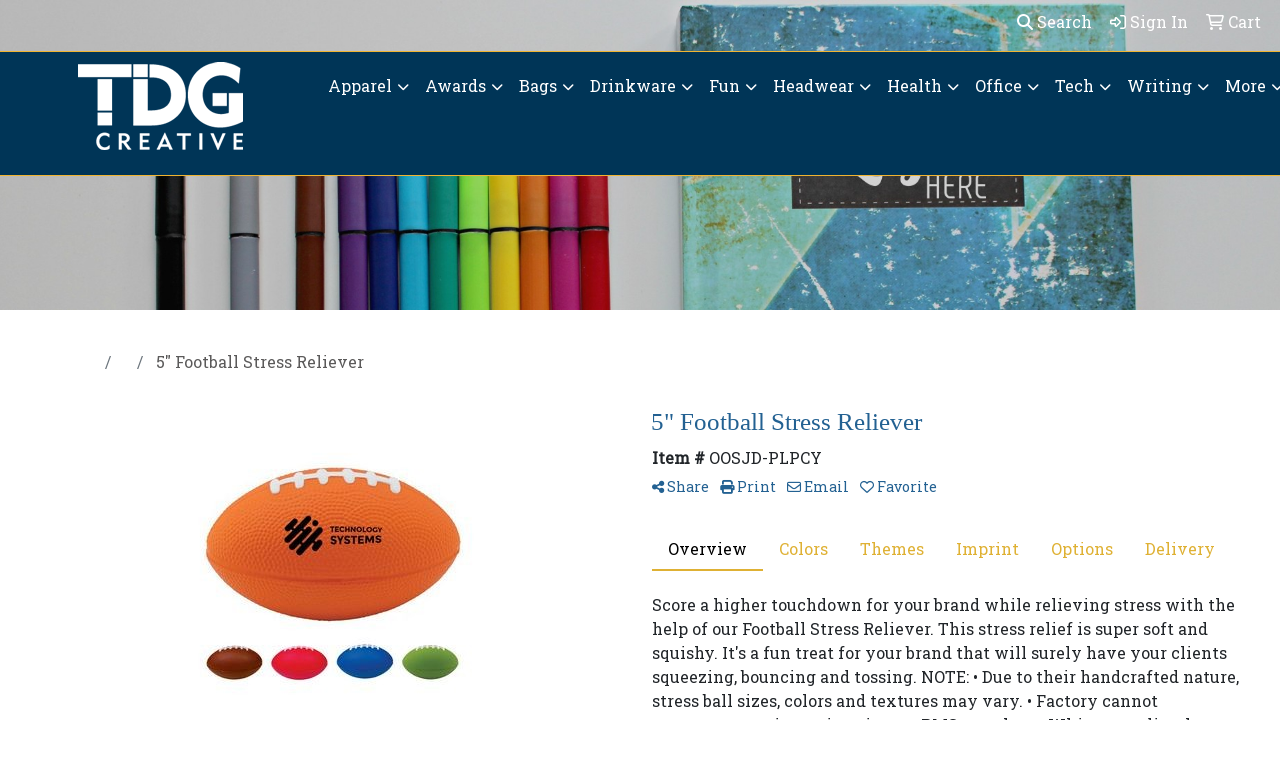

--- FILE ---
content_type: text/plain
request_url: https://www.google-analytics.com/j/collect?v=1&_v=j102&a=964843741&t=pageview&_s=1&dl=https%3A%2F%2Fpromo.tdgcreative.com%2Fpd%2FOOSJD-PLPCY%2F5quot-foam-football-stress-reliever&ul=en-us%40posix&dt=5%22%20Football%20Stress%20Reliever%20-%20TDG%20Creative%20Promotional%20Products&sr=1280x720&vp=1280x720&_u=IEBAAAABAAAAACAAI~&jid=422173272&gjid=1556562424&cid=1415070793.1767756343&tid=UA-37922757-1&_gid=54688261.1767756343&_r=1&_slc=1&z=1701054402
body_size: -452
content:
2,cG-S47QB8F0R1